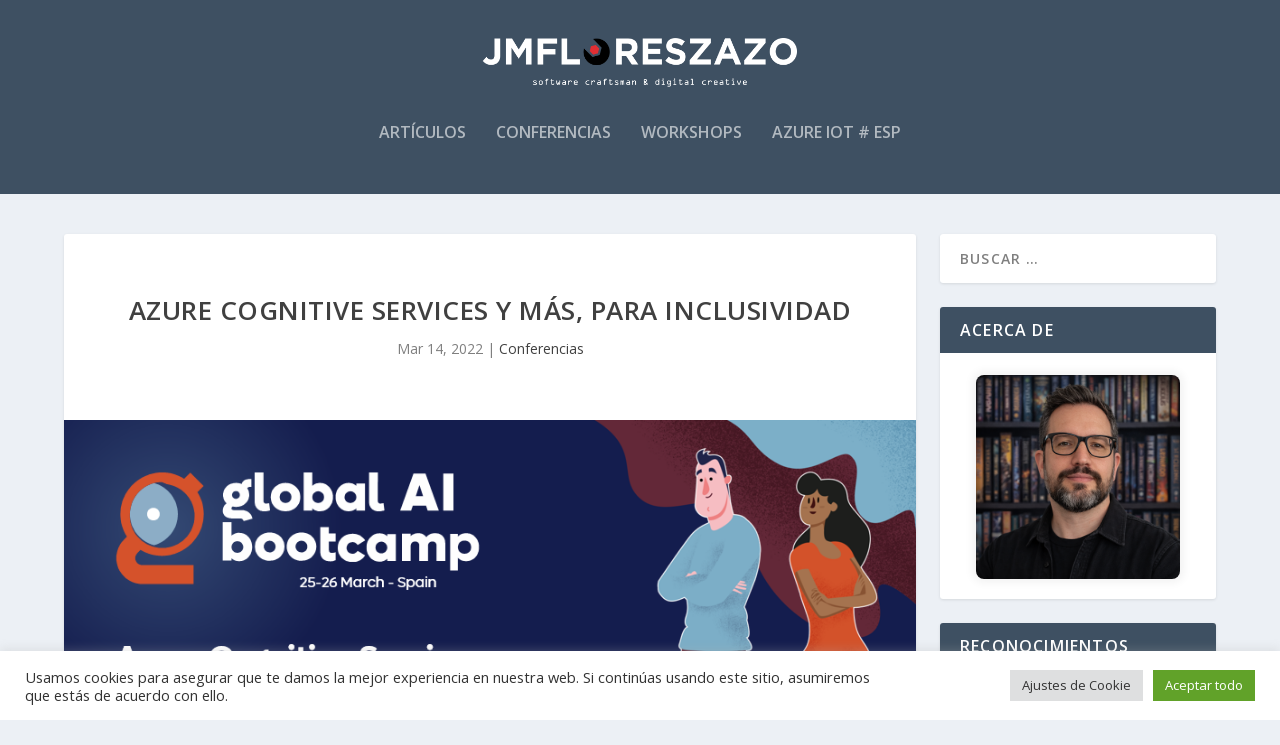

--- FILE ---
content_type: text/css
request_url: https://jmfloreszazo.com/wp-content/et-cache/1664/et-extra-dynamic-1664-late.css?ver=1767883110
body_size: 28
content:
@font-face{font-family:ETmodules;font-display:block;src:url(//jmfloreszazo.com/wp-content/themes/Extra/core/admin/fonts/modules/all/modules.eot);src:url(//jmfloreszazo.com/wp-content/themes/Extra/core/admin/fonts/modules/all/modules.eot?#iefix) format("embedded-opentype"),url(//jmfloreszazo.com/wp-content/themes/Extra/core/admin/fonts/modules/all/modules.woff) format("woff"),url(//jmfloreszazo.com/wp-content/themes/Extra/core/admin/fonts/modules/all/modules.ttf) format("truetype"),url(//jmfloreszazo.com/wp-content/themes/Extra/core/admin/fonts/modules/all/modules.svg#ETmodules) format("svg");font-weight:400;font-style:normal}

--- FILE ---
content_type: text/css
request_url: https://jmfloreszazo.com/wp-content/et-cache/1664/et-extra-dynamic-1664-late.css
body_size: -30
content:
@font-face{font-family:ETmodules;font-display:block;src:url(//jmfloreszazo.com/wp-content/themes/Extra/core/admin/fonts/modules/all/modules.eot);src:url(//jmfloreszazo.com/wp-content/themes/Extra/core/admin/fonts/modules/all/modules.eot?#iefix) format("embedded-opentype"),url(//jmfloreszazo.com/wp-content/themes/Extra/core/admin/fonts/modules/all/modules.woff) format("woff"),url(//jmfloreszazo.com/wp-content/themes/Extra/core/admin/fonts/modules/all/modules.ttf) format("truetype"),url(//jmfloreszazo.com/wp-content/themes/Extra/core/admin/fonts/modules/all/modules.svg#ETmodules) format("svg");font-weight:400;font-style:normal}